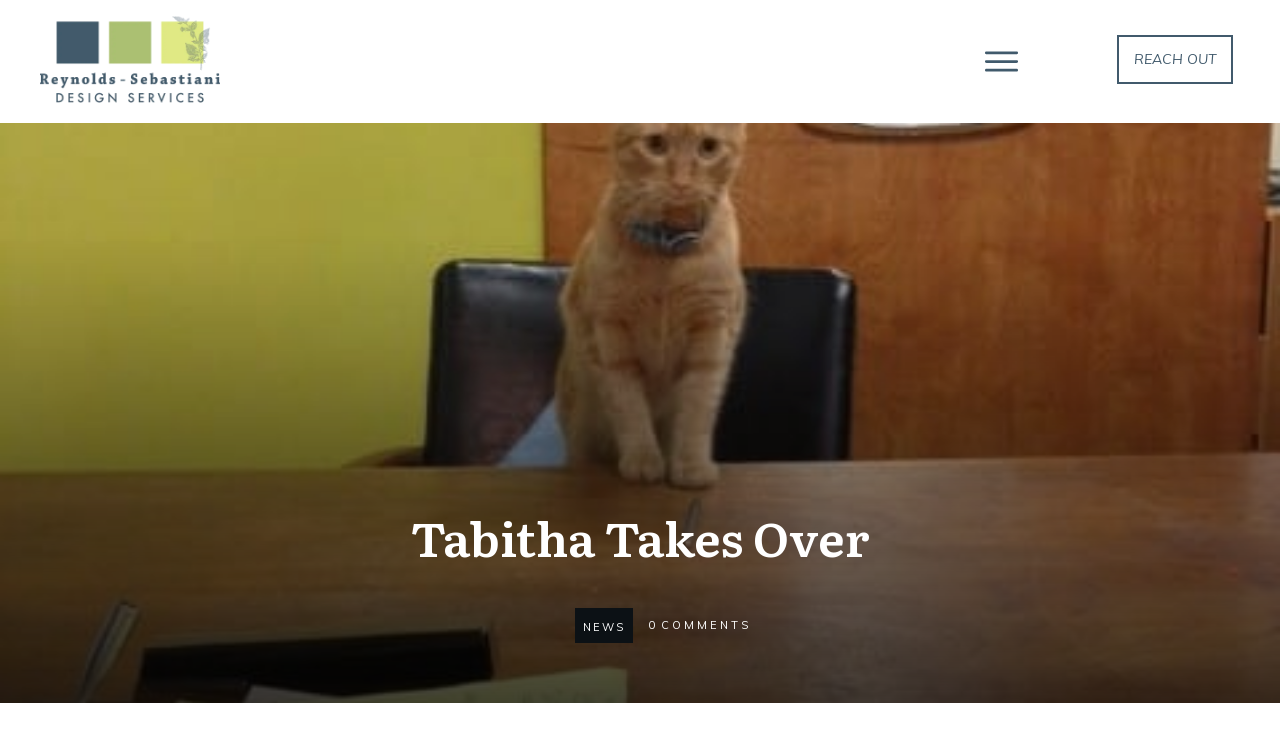

--- FILE ---
content_type: text/css; charset=utf-8
request_url: https://www.reynolds-sebastiani.com/wp-content/cache/min/1/wp-content/themes/thrive-theme/inc/assets/dist/woocommerce.css?ver=1738950663
body_size: 11683
content:
.woocommerce table.shop_table{border:none;margin:0 0 24px 0}.woocommerce a.button.add_to_cart_button,.woocommerce a.button.product_type_external,.woocommerce a.button.product_type_variable,.woocommerce a.button.product_type_grouped{padding:10px 20px;box-sizing:border-box;font-size:18px;font-style:normal;line-height:1.2;letter-spacing:normal;color:#525252;transition:color .15s,background-color .15s}.woocommerce a.button.add_to_cart_button:after{transition:opacity .15s;opacity:0;content:"";width:0;height:0}.woocommerce a.button.add_to_cart_button.added{animation:text-anim .5s ease-in 1.5s backwards}@keyframes text-anim{0%{color:transparent}}.woocommerce a.button.add_to_cart_button.added:after{box-sizing:border-box;position:absolute;font-size:20px!important;font-weight:400!important;line-height:1!important;left:calc(50% - 12px);top:50%;transform:translateY(-50%);content:""!important;width:24px;height:20px;opacity:1;margin-left:0;color:var(--tve-color,#525252);text-align:center;animation:fade-out-after-one-sec .25s ease-in 1.5s forwards}@keyframes fade-out-after-one-sec{0%{color:var(--tve-color,#fff)}100%{color:transparent}}.woocommerce a.button.add_to_cart_button.added:hover:after{color:var(--tve-color,#fff)}.woocommerce a.button.add_to_cart_button.loading{opacity:1;color:transparent!important}.woocommerce a.button.add_to_cart_button.loading:hover{color:transparent!important;background-color:var(--tve-applied-background-color,var(--tcb-skin-color-0))}.woocommerce a.button.add_to_cart_button.loading:after{background:none;position:absolute;opacity:1;left:calc(50% - 12px);top:calc(50% - 12px);width:24px;height:24px;border:3px solid;border-color:var(--tve-color,#525252);border-radius:50%;border-top:3px solid transparent;box-sizing:border-box}.woocommerce a.button.add_to_cart_button.loading:hover:after{border-color:var(--tve-color,#fff);border-top-color:transparent}.woocommerce a.added_to_cart{font-weight:700;background-color:var(--tve-applied-background-color,var(--tcb-skin-color-0));color:#fff;padding:3px 20px 3px 10px;border-radius:3px;box-sizing:border-box;font-size:18px;font-style:normal;line-height:1.72;letter-spacing:normal;position:relative;margin:7px 0 0;animation:slide-down .15s ease-out 1.5s forwards;opacity:0;text-decoration:none!important}.woocommerce a.added_to_cart:before{font-family:WooCommerce;content:"";margin-right:.53em;vertical-align:middle;font-size:.85em}@keyframes slide-down{0%{opacity:0;transform:translateY(-42px)}100%{opacity:1;transform:translateY(0)}}.woocommerce a.added_to_cart:after{position:absolute;content:"";bottom:100%;width:0;height:0;left:calc(50% - 2.5px);border-left:5px solid transparent;border-right:5px solid transparent;border-bottom:5px solid;border-bottom-color:var(--tve-view-cart-arrow-color)!important}.woocommerce a.added_to_cart:hover{opacity:.8!important}.woocommerce-Reviews{width:100%}.woocommerce-Reviews h2.woocommerce-Reviews-title{display:none}.woocommerce-Reviews .comment-form-rating label{display:block;font-size:1.125em}.woocommerce-Reviews .comment-form-rating p{display:inline-block}.woocommerce-Reviews .comment-form-comment label{font-size:1.125em}.woocommerce-Reviews .comment-form-comment label .required{color:var(--tcb-skin-color-0)}.woocommerce-Reviews .comment-form-comment textarea{outline:none;min-height:105px;border-radius:3px;border:solid 1px rgba(151,151,151,.5);transition:all .15s}.woocommerce-Reviews .comment-form-comment textarea:hover{border-color:rgba(20,20,20,.5)}.woocommerce-Reviews .comment-form-submit{float:none;display:block;margin:25px 0 0}.woocommerce-Reviews .comment-form-submit button{width:inherit}.woocommerce-Reviews div.star-rating{font-size:1em}.woocommerce-Reviews .comment-reply-title{font-size:22px;font-weight:700;margin:0 0 20px;display:inline-block}.woocommerce #reviews #comments ol.commentlist li{margin:0 0 40px}.woocommerce #reviews #comments ol.commentlist li img.avatar{padding:0;width:60px;border:0;border-radius:50%}.woocommerce #reviews #comments ol.commentlist li .comment-text{margin:0 0 0 85px;border:solid 1px rgba(204,204,204,.5);border-radius:3px;padding:1.125em 1.563em 45px}.woocommerce #reviews #comments ol.commentlist li .comment-text p{padding:0;font-size:1.125em;line-height:1.5}.woocommerce #reviews #comments ol.commentlist li .comment-text p.meta{font-size:1.125em}.woocommerce #reviews #comments ol.commentlist li .comment-text p:last-child{margin:0}.woocommerce .tve-woo-quantity-button{display:inline-flex!important;background:transparent;border:0;outline:none;padding:0;color:inherit;transition:opacity .15s}.woocommerce .tve-woo-quantity-button:hover{opacity:.7}.woo-select,.woocommerce div.product form.cart .variations select,.woocommerce-ordering select{font-size:inherit;color:inherit;line-height:1.3;padding:10px 25px 10px 10px;max-width:100%;box-sizing:border-box;border:solid 1px rgba(151,151,151,.5);border-radius:3px;-moz-appearance:none;-webkit-appearance:none;appearance:none;background-color:#fff;background-image:url("data:image/svg+xml;charset=utf8,%3Csvg xmlns='http://www.w3.org/2000/svg' viewBox='0 0 320 512'%3E%3Cpath fill='%23a6a7a7' d='M151.5 347.8L3.5 201c-4.7-4.7-4.7-12.3 0-17l19.8-19.8c4.7-4.7 12.3-4.7 17 0L160 282.7l119.7-118.5c4.7-4.7 12.3-4.7 17 0l19.8 19.8c4.7 4.7 4.7 12.3 0 17l-148 146.8c-4.7 4.7-12.3 4.7-17 0z'/%3E%3C/svg%3E"),linear-gradient(to bottom,#ffffff 0%,#ffffff 100%);background-repeat:no-repeat,repeat;background-position:right .7em top 50%,0 0;background-size:.65em auto,100%;cursor:pointer;opacity:.85;transition:all .15s;height:45px}.woo-select:hover,.woocommerce div.product form.cart .variations select:hover,.woocommerce-ordering select:hover,.woo-select:focus,.woocommerce div.product form.cart .variations select:focus,.woocommerce-ordering select:focus{border-color:rgba(20,20,20,.5);opacity:1}.woo-select:focus,.woocommerce div.product form.cart .variations select:focus,.woocommerce-ordering select:focus{outline:none}.woo-select option,.woocommerce div.product form.cart .variations select option,.woocommerce-ordering select option{font-weight:400;font-size:inherit}.custom-sp-btn,.cart-template-wrapper .woocommerce .cart_totals .wc-proceed-to-checkout a.checkout-button,.woocommerce-checkout #payment #place_order,.woocommerce-checkout-page #payment #place_order{float:unset;width:100%;box-sizing:border-box;padding:16px 0;margin:25px 0 0;font-size:18px}.custom-radio,.cart-template-wrapper .woocommerce .cart_totals input[type=radio],.woocommerce-checkout input[type=radio]{position:absolute;opacity:0}.custom-radio+label,.cart-template-wrapper .woocommerce .cart_totals input[type=radio]+label,.woocommerce-checkout input[type=radio]+label{position:relative;padding-left:35px}.custom-radio+label:before,.cart-template-wrapper .woocommerce .cart_totals input[type=radio]+label:before,.woocommerce-checkout input[type=radio]+label:before{position:absolute;left:0;top:2px;content:"";width:18px;height:18px;border:solid 1.75px rgba(151,151,151,.5);background-color:#fff;box-sizing:border-box;border-radius:50%}.custom-radio:checked+label,.cart-template-wrapper .woocommerce .cart_totals input[type=radio]:checked+label,.woocommerce-checkout input[type=radio]:checked+label{font-weight:700}.custom-radio:checked+label:before,.cart-template-wrapper .woocommerce .cart_totals input[type=radio]:checked+label:before,.woocommerce-checkout input[type=radio]:checked+label:before{background-color:var(--tcb-skin-color-0);box-shadow:inset 0 0 0 2px var(--tcb-skin-color-0),inset 0 0 0 4px #fff;border:none}.woo-select2 .select2-results__option,.woocommerce .select2-container--default .select2-results__option,.woocommerce-page .select2-container--default .select2-results__option{outline:none}.woo-select2 .select2-search__field,.woocommerce .select2-container--default .select2-search__field,.woocommerce-page .select2-container--default .select2-search__field{outline:none;transition:all .15s}.woo-select2 .select2-search__field:hover,.woocommerce .select2-container--default .select2-search__field:hover,.woocommerce-page .select2-container--default .select2-search__field:hover{border-color:rgba(20,20,20,.5)}.woo-select2 .select2-results__options,.woocommerce .select2-container--default .select2-results__options,.woocommerce-page .select2-container--default .select2-results__options{outline:none}.woo-select2 .select2-results__options::-webkit-scrollbar,.woocommerce .select2-container--default .select2-results__options::-webkit-scrollbar,.woocommerce-page .select2-container--default .select2-results__options::-webkit-scrollbar{width:8px}.woo-select2 .select2-results__options::-webkit-scrollbar-track,.woocommerce .select2-container--default .select2-results__options::-webkit-scrollbar-track,.woocommerce-page .select2-container--default .select2-results__options::-webkit-scrollbar-track{background:#f1f1f1}.woo-select2 .select2-results__options::-webkit-scrollbar-thumb,.woocommerce .select2-container--default .select2-results__options::-webkit-scrollbar-thumb,.woocommerce-page .select2-container--default .select2-results__options::-webkit-scrollbar-thumb{background:rgba(0,0,0,.15);transition:background .15s}.woo-select2 .select2-results__options::-webkit-scrollbar-thumb:hover,.woocommerce .select2-container--default .select2-results__options::-webkit-scrollbar-thumb:hover,.woocommerce-page .select2-container--default .select2-results__options::-webkit-scrollbar-thumb:hover{background:rgba(0,0,0,.25)}.woo-select2 .select2-results__option--highlighted[aria-selected],.woocommerce .select2-container--default .select2-results__option--highlighted[aria-selected],.woocommerce-page .select2-container--default .select2-results__option--highlighted[aria-selected],.woo-select2 .select2-results__option--highlighted[data-selected],.woocommerce .select2-container--default .select2-results__option--highlighted[data-selected],.woocommerce-page .select2-container--default .select2-results__option--highlighted[data-selected]{background-color:var(--tcb-skin-color-0)}.woo-select2.select2-container--open .select2-selection--single,.woocommerce .select2-container--open.select2-container--default .select2-selection--single,.woocommerce-page .select2-container--open.select2-container--default .select2-selection--single{border-color:rgba(20,20,20,.5);opacity:1}.woo-select2 .select2-selection--single,.woocommerce .select2-container--default .select2-selection--single,.woocommerce-page .select2-container--default .select2-selection--single{height:45px;margin:0;box-sizing:border-box;border-radius:3px;border:solid 1px rgba(151,151,151,.5);background-color:#fff;padding:10px 12px;outline:none;transition:border-color .15s,opacity .15s}.woo-select2 .select2-selection--single:hover,.woocommerce .select2-container--default .select2-selection--single:hover,.woocommerce-page .select2-container--default .select2-selection--single:hover{border-color:rgba(20,20,20,.5);opacity:1}.woo-select2 .select2-selection--single .select2-selection__placeholder,.woocommerce .select2-container--default .select2-selection--single .select2-selection__placeholder,.woocommerce-page .select2-container--default .select2-selection--single .select2-selection__placeholder{color:inherit;font-family:inherit;font-size:inherit}.woo-select2 .select2-selection--single .select2-selection__arrow,.woocommerce .select2-container--default .select2-selection--single .select2-selection__arrow,.woocommerce-page .select2-container--default .select2-selection--single .select2-selection__arrow{height:calc(100% - 2px);width:35px}.woo-select2 .select2-selection--single .select2-selection__arrow b,.woocommerce .select2-container--default .select2-selection--single .select2-selection__arrow b,.woocommerce-page .select2-container--default .select2-selection--single .select2-selection__arrow b{background:url("data:image/svg+xml;charset=utf8,%3Csvg xmlns='http://www.w3.org/2000/svg' viewBox='0 0 320 512'%3E%3Cpath fill='%23a6a7a7' d='M151.5 347.8L3.5 201c-4.7-4.7-4.7-12.3 0-17l19.8-19.8c4.7-4.7 12.3-4.7 17 0L160 282.7l119.7-118.5c4.7-4.7 12.3-4.7 17 0l19.8 19.8c4.7 4.7 4.7 12.3 0 17l-148 146.8c-4.7 4.7-12.3 4.7-17 0z'/%3E%3C/svg%3E") right .7em top 50% no-repeat;border:none;background-size:.65em auto;height:100%;width:25px;margin:0;top:0;right:0;left:unset}.woo-select2 .select2-selection--single .select2-selection__rendered,.woocommerce .select2-container--default .select2-selection--single .select2-selection__rendered,.woocommerce-page .select2-container--default .select2-selection--single .select2-selection__rendered{line-height:normal;color:inherit}.woo-select2 ul li,.woocommerce .select2-container--default ul li,.woocommerce-page .select2-container--default ul li{margin:0}.product table,.product th,.product td{border:none}.woocommerce-checkout .hidden-billing-field{display:none!important}.woocommerce-checkout table,.woocommerce-checkout th,.woocommerce-checkout td{border:none}.woocommerce-checkout #select2-billing_state-results,.woocommerce-checkout #select2-billing_country-results{border-radius:0!important;overflow:auto!important}.woocommerce-checkout .select2-container{border:solid 1px rgba(151,151,151,.5);border-radius:3px}.woocommerce-checkout .select2-container .select2-selection{border:0!important}.woocommerce-checkout.tve_editor_page .select2-selection{pointer-events:none}.woocommerce-checkout.tve_editor_page .woocommerce-input-wrapper select option{display:none}.woocommerce-checkout.tve_editor_page #payment .wc-stripe-elements-field{min-height:16px}.woocommerce-checkout .woocommerce-info:before{color:inherit!important;position:initial!important;margin-left:-30px!important;margin-right:10px!important}.woocommerce-checkout::after{content:"";display:block;clear:both}.woocommerce-checkout #order_review span.amount{display:inline-block}.woocommerce-checkout .woocommerce-error::before{position:initial!important}.woocommerce-checkout .container input:checked~.checkmark:after{display:block}.woocommerce-checkout .form-row.woocommerce-invalid label a{color:#a00}.woocommerce-checkout .woocommerce-form__label-for-checkbox{line-height:1.75em!important;display:block!important;position:relative}.woocommerce-checkout .woocommerce-form__label-for-checkbox input[type=checkbox]{position:absolute;opacity:0}.woocommerce-checkout .woocommerce-form__label-for-checkbox input[type=checkbox]~span:not(.required){padding-left:35px}.woocommerce-checkout .woocommerce-form__label-for-checkbox input[type=checkbox]~span:not(.required):before{position:absolute;left:0;top:calc(.875em - 8px);content:"";width:18px;height:18px;border:solid 1.75px rgba(151,151,151,.5);background-color:#fff;box-sizing:border-box}.woocommerce-checkout .woocommerce-form__label-for-checkbox input[type=checkbox]:checked~span:not(.required):before{border:none;background:var(--tcb-skin-color-0) url("data:image/svg+xml,%3Csvg xmlns='http://www.w3.org/2000/svg' viewBox='0 0 512 512'%3E%3Cpath fill='%23fff' d='M435.848 83.466L172.804 346.51l-96.652-96.652c-4.686-4.686-12.284-4.686-16.971 0l-28.284 28.284c-4.686 4.686-4.686 12.284 0 16.971l133.421 133.421c4.686 4.686 12.284 4.686 16.971 0l299.813-299.813c4.686-4.686 4.686-12.284 0-16.971l-28.284-28.284c-4.686-4.686-12.284-4.686-16.97 0z'/%3E%3C/svg%3E") center/14px no-repeat}.woocommerce-checkout #order_review_heading{border:solid 3px rgba(228,228,228,.25);border-bottom:none;margin:0;box-sizing:border-box;padding:15px 35px 5px}.woocommerce-checkout #payment{background-color:rgba(228,228,228,.25);border-radius:0;padding:35px 35px 35px}.woocommerce-checkout #payment div.form-row{padding:0 0 1em;margin:0}.woocommerce-checkout #payment ul.payment_methods{padding:0;margin:0}.woocommerce-checkout #payment ul.payment_methods li:not(.woocommerce-info){margin:0 0 20px;padding:0}.woocommerce-checkout #payment ul.payment_methods li:last-child>div{padding-bottom:10px}.woocommerce-checkout #payment div.payment_box{background:none;padding:0 1em 25px 35px;margin:0}.woocommerce-checkout #payment div.payment_box p{margin:0;padding:0}.woocommerce-checkout #payment div.payment_box:before{content:none}.woocommerce-checkout .main-container a{text-decoration:underline!important;color:inherit;transition:opacity .15s}.woocommerce-checkout .main-container a:hover{opacity:.6}.woocommerce-checkout .woocommerce-form-coupon-toggle .woocommerce-info{background-color:rgba(228,228,228,.25);border:none}.woocommerce-checkout .woocommerce-form-coupon-toggle .woocommerce-info:before{color:inherit;position:initial}.woocommerce-checkout .woocommerce-privacy-policy-text p{padding:25px 0 0}.woocommerce-checkout ul#shipping_method{display:table;margin:0;float:right}.woocommerce-checkout ul#shipping_method li{text-align:left;padding:0;font-weight:400}.woocommerce-checkout ul#shipping_method li:last-child{margin-bottom:0}.woocommerce-checkout table.shop_table{border:solid 3px rgba(228,228,228,.25);border-top:none;margin:0;padding:0 35px 24px 35px;border-radius:0;box-sizing:border-box}.woocommerce-checkout table.shop_table .product-name{font-weight:700}.woocommerce-checkout table.shop_table .product-name dl{margin:0;line-height:1.4em;font-size:.875em;opacity:.9}.woocommerce-checkout table.shop_table .product-name dl:first-of-type{margin-top:5px}.woocommerce-checkout table.shop_table .product-name dl dd p{margin:0;padding:0;line-height:1.4em;font-size:1em}.woocommerce-checkout table.shop_table th,.woocommerce-checkout table.shop_table td{padding:9px 0}.woocommerce-checkout table.shop_table th:last-child,.woocommerce-checkout table.shop_table td:last-child{text-align:right}.woocommerce-checkout table.shop_table .order-total strong{font-weight:700}.woocommerce-checkout table.shop_table .woocommerce-shipping-totals th{vertical-align:top}.woocommerce-checkout table.shop_table .woocommerce-shipping-totals th,.woocommerce-checkout table.shop_table .woocommerce-shipping-totals td{border:none}.woocommerce-checkout .woocommerce-billing-fields>h3{padding:18px 0 5px}.woocommerce-checkout .woocommerce-form-coupon{display:none}.woocommerce-checkout #customer_details{width:48%;float:left}@media(max-width:768px){.woocommerce-checkout #customer_details{width:100%}}.woocommerce-checkout #customer_details>.col-1,.woocommerce-checkout #customer_details>.col-2{width:100%;float:none}.woocommerce-checkout #customer_details>.col-1>div,.woocommerce-checkout #customer_details>.col-2>div{margin-bottom:20px}.woocommerce-checkout #order_review_heading,.woocommerce-checkout #order_review{float:left;width:48%;margin-left:4%;box-sizing:border-box}@media(max-width:768px){.woocommerce-checkout #order_review_heading,.woocommerce-checkout #order_review{width:100%;margin-left:0}}.woocommerce-order .woocommerce-order-details__title,.woocommerce-order .woocommerce-column__title{font-size:1.5em;font-weight:700;margin:0 0 10px}.woocommerce-order .woocommerce-thankyou-order-received{font-size:1.875em;padding:0;margin:65px 0;color:var(--tcb-skin-color-0);font-weight:700}.woocommerce-order table.woocommerce-table--order-details{border-top:solid 3px rgba(228,228,228,.25);padding:0 15px 10px 15px}.woocommerce-order table.woocommerce-table--order-details .product-name a{text-decoration:none!important}.woocommerce-order table.woocommerce-table--order-details tr td .wc-item-meta{margin:5px 0 0;padding:0}.woocommerce-order table.woocommerce-table--order-details tr td .wc-item-meta li{margin:0;padding:0}.woocommerce-order table.woocommerce-table--order-details tr td .wc-item-meta strong,.woocommerce-order table.woocommerce-table--order-details tr td .wc-item-meta p{margin:0;padding:0;line-height:1.4em}.woocommerce-order table.woocommerce-table--order-details tr td:last-child{opacity:.7}.woocommerce-order table.woocommerce-table--order-details tr th,.woocommerce-order table.woocommerce-table--order-details tr td{padding:15px}.woocommerce .woocommerce-customer-details address{border-radius:0;border:solid 3px rgba(228,228,228,.25);padding:20px 25px;box-sizing:border-box}.woocommerce .woocommerce-customer-details address p{padding:0;margin:5px 0 0}.woocommerce ul.order_details{padding:0;display:flex}@media(max-width:1024px){.woocommerce ul.order_details{flex-wrap:wrap}}.woocommerce ul.order_details li{margin:0 43px 10px 0;padding-right:43px;border-right:1px solid rgba(151,151,151,.5);word-break:break-word}.woocommerce ul.order_details li:last-of-type{margin-right:0;padding-right:0}.woocommerce ul.order_details .woocommerce-order-overview__payment-method,.woocommerce ul.order_details .woocommerce-order-overview__email{max-width:250px}.woocommerce ul.order_details+p{padding:0;margin:0 0 20px}.woocommerce-account .sp-btn,.woocommerce-account .woocommerce-EditAccountForm .button,.woocommerce-account .woocommerce-address-fields .button{background:var(--tcb-skin-color-0);color:#fff;transition:all .15s}.woocommerce-account .sp-btn:hover,.woocommerce-account .woocommerce-EditAccountForm .button:hover,.woocommerce-account .woocommerce-address-fields .button:hover{color:#fff;background:linear-gradient(rgba(225,225,225,.2),rgba(225,225,225,.2)),linear-gradient(var(--tcb-skin-color-0),var(--tcb-skin-color-0))}.woocommerce-account p a{color:var(--tcb-skin-color-0)}.woocommerce-account .woocommerce-EditAccountForm legend{padding:0 10px}.woocommerce-account .woocommerce-EditAccountForm .button{margin-top:25px}.woocommerce-account address,.woocommerce-account em{font-style:normal}.woocommerce-account .addresses .title{margin:35px 0 20px}.woocommerce-account .addresses .title .edit{color:var(--tcb-skin-color-0);font-size:1.125em;font-weight:700;text-decoration:underline}.woocommerce-account .woocommerce-MyAccount-navigation{max-width:280px}@media(max-width:768px){.woocommerce-account .woocommerce-MyAccount-navigation{max-width:100%;margin-bottom:20px}}.woocommerce-account .woocommerce-MyAccount-navigation ul{list-style:none;padding:25px 40px;margin:0;background-color:rgba(228,228,228,.25)}.woocommerce-account .woocommerce-MyAccount-navigation ul li{margin:0;padding:0;color:inherit;font-family:inherit}.woocommerce-account .woocommerce-MyAccount-navigation ul li:hover a,.woocommerce-account .woocommerce-MyAccount-navigation ul li.is-active a{font-weight:700;background:rgba(228,228,228,.42) url("data:image/svg+xml,%3Csvg xmlns='http://www.w3.org/2000/svg' width='7' height='11' viewBox='0 0 7 11'%3E%3Cpath fill='%23333' d='M1.16 11c.111 0 .215-.046.314-.137l5.415-5.088v.034C6.963 5.718 7 5.615 7 5.5c0-.115-.037-.218-.11-.31L1.473.104C1.375.034 1.27 0 1.16 0 1.05 0 .946.034.847.103L.111.791C.037.882 0 .985 0 1.1c0 .115.037.206.11.275L4.496 5.5.11 9.625C.037 9.694 0 9.785 0 9.9c0 .115.037.218.11.31l.737.687c.099.069.203.103.314.103z'/%3E%3C/svg%3E%0A") left 19px center no-repeat}@media(max-width:480px){.woocommerce-account .woocommerce-MyAccount-navigation ul{padding:10px}}.woocommerce-account .woocommerce-MyAccount-navigation a{text-decoration:none;color:inherit;font-family:inherit;line-height:48px;transition:background-color .15s;display:block;padding:0 20px 0 45px}.woocommerce-account .woocommerce-MyAccount-content{width:calc(100% - 325px)}@media(max-width:768px){.woocommerce-account .woocommerce-MyAccount-content{width:100%}}.woocommerce-account .woocommerce-MyAccount-content h3{font-weight:700;font-size:1.5em}.woocommerce table.my_account_orders .button{padding:15px 25px}.woocommerce table.my_account_orders .button:hover{transition:all .15s;color:#fff;background-color:var(--tcb-skin-color-0)}.woocommerce table.my_account_orders td,.woocommerce table.my_account_orders th{line-height:1.33;padding:18px 14px;font-size:1.125em}.woocommerce table.my_account_orders th{opacity:.7}.woocommerce table.my_account_orders .woocommerce-orders-table__cell-order-date,.woocommerce table.my_account_orders .woocommerce-orders-table__cell-order-status,.woocommerce table.my_account_orders .woocommerce-orders-table__cell-order-total{opacity:.7}.woocommerce table.my_account_orders .woocommerce-orders-table__cell-order-number a{color:inherit;font-weight:700}.woocommerce table.my_account_orders .woocommerce-orders-table__cell-order-number a:hover{text-decoration:underline;color:var(--tcb-skin-color-0)}.woocommerce table.my_account_orders td{border-top:1px solid rgba(151,151,151,.1)}.woocommerce table.my_account_orders tr:last-child td{border-bottom:1px solid rgba(151,151,151,.1)}.account-template-wrapper .woocommerce-form-login .woocommerce-form-row:first-child{font-size:inherit;font-weight:inherit;color:inherit;padding:3px!important}.cart-template-wrapper table,.cart-template-wrapper th,.cart-template-wrapper td{border:none}.cart-template-wrapper .woocommerce-error{display:flex!important;padding:10px!important}.cart-template-wrapper .woocommerce-error::before{position:initial!important;padding-right:10px!important}.cart-template-wrapper td.product-name dl{margin:0;line-height:1.4em;font-size:.875em;opacity:.7}.cart-template-wrapper td.product-name dl:first-of-type{margin-top:5px}.cart-template-wrapper td.product-name dl dd p{margin:0;padding:0;line-height:1.4em;font-size:1em}.cart-template-wrapper .woocommerce{display:flex;flex-wrap:wrap;align-items:flex-start}.cart-template-wrapper .woocommerce .coupon{display:block!important}.cart-template-wrapper .woocommerce>*{flex-basis:100%}.cart-template-wrapper .woocommerce .cart-collaterals>*{width:100%;float:none}@media(min-width:900px){.cart-template-wrapper .woocommerce .woocommerce-cart-form{flex-basis:calc(100% - 380px);margin-right:20px}.cart-template-wrapper .woocommerce .cart_totals{flex-basis:360px}}.cart-template-wrapper .woocommerce .cross-sells h2{margin:0 0 20px}.cart-template-wrapper .woocommerce .cross-sells ul.products{padding-left:0!important}@media(min-width:769px){.cart-template-wrapper .woocommerce .woocommerce-cart-form{table-layout:fixed}.cart-template-wrapper .woocommerce .woocommerce-cart-form .coupon input{width:150px!important}.cart-template-wrapper .woocommerce .woocommerce-cart-form th{padding:15px 10px;line-height:1.2}.cart-template-wrapper .woocommerce .woocommerce-cart-form td{border-top-color:rgba(151,151,151,.1);padding:15px 10px;line-height:1}.cart-template-wrapper .woocommerce .woocommerce-cart-form .product-subtotal{min-width:80px}.cart-template-wrapper .woocommerce .woocommerce-cart-form .product-name{width:40%}.cart-template-wrapper .woocommerce .woocommerce-cart-form .product-name a{font-weight:700;line-height:1.3}}.cart-template-wrapper .woocommerce .woocommerce-cart-form .product-thumbnail img{transition:opacity .15s}.cart-template-wrapper .woocommerce .woocommerce-cart-form .product-thumbnail img:hover{opacity:.75}.cart-template-wrapper .woocommerce .woocommerce-cart-form .quantity{display:flex;font-weight:400}.cart-template-wrapper .woocommerce .woocommerce-cart-form .quantity .qty{padding:0;width:40px;transition:opacity .15s}.cart-template-wrapper .woocommerce .woocommerce-cart-form .product-remove{padding:15px 0;width:18px}.cart-template-wrapper .woocommerce .woocommerce-cart-form .product-remove a{font-size:18px;font-weight:700}.cart-template-wrapper .woocommerce .woocommerce-cart-form button[name=apply_coupon]{font-weight:400}.cart-template-wrapper .woocommerce .woocommerce-cart-form button[name=update_cart]{outline:none}.cart-template-wrapper .woocommerce .woocommerce-cart-form button[name=update_cart]:disabled{background:none}.cart-template-wrapper .woocommerce .cart_totals{background-color:rgba(228,228,228,.25);padding:15px 20px 20px;box-sizing:border-box}@media(max-width:768px){.cart-template-wrapper .woocommerce .cart_totals{margin-bottom:20px}.cart-template-wrapper .woocommerce .cart_totals tr:nth-child(2n) td{background:none}}.cart-template-wrapper .woocommerce .cart_totals .select2-selection--single{text-align:left}.cart-template-wrapper .woocommerce .cart_totals input[type=text]{outline:none;transition:all .15s}.cart-template-wrapper .woocommerce .cart_totals input[type=text]:hover{border-color:rgba(20,20,20,.5)}.cart-template-wrapper .woocommerce .cart_totals .form-row{margin:0 0 6px;padding:0}.cart-template-wrapper .woocommerce .cart_totals .form-row:first-child{margin-top:6px}.cart-template-wrapper .woocommerce .cart_totals th,.cart-template-wrapper .woocommerce .cart_totals td{padding:9px 0;line-height:1}.cart-template-wrapper .woocommerce .cart_totals th:last-child,.cart-template-wrapper .woocommerce .cart_totals td:last-child{text-align:right}.cart-template-wrapper .woocommerce .cart_totals .cart-subtotal th,.cart-template-wrapper .woocommerce .cart_totals .cart-subtotal td{font-weight:700}.cart-template-wrapper .woocommerce .cart_totals ul#shipping_method{display:table;margin:0;float:right}.cart-template-wrapper .woocommerce .cart_totals ul#shipping_method li{text-align:left;padding:0}.cart-template-wrapper .woocommerce .cart_totals .woocommerce-shipping-totals th{vertical-align:top}.cart-template-wrapper .woocommerce .cart_totals .woocommerce-shipping-totals p{color:inherit;clear:both;padding:0}.cart-template-wrapper .woocommerce .cart_totals .woocommerce-shipping-totals th,.cart-template-wrapper .woocommerce .cart_totals .woocommerce-shipping-totals td{border:none}.cart-template-wrapper .woocommerce .cart_totals .shipping-calculator-button{text-decoration:underline!important;color:inherit;transition:opacity .15s}.cart-template-wrapper .woocommerce .cart_totals .shipping-calculator-button:hover{opacity:.6}.cart-template-wrapper .woocommerce .cart_totals .wc-proceed-to-checkout{padding:0}.cart-template-wrapper .woocommerce .cart_totals .wc-proceed-to-checkout a.checkout-button{margin:0}@media(max-width:768px){.tve_editor_page .cart-template-wrapper td.on_hover:not(.product-name){outline:0!important}.tve_editor_page .cart-template-wrapper td.on_hover:not(.product-name):before{outline:1px solid #1da5e5}.tve_editor_page .cart-template-wrapper th.tve_no_icons.edit_mode+td:before,.tve_editor_page .cart-template-wrapper thead.tve_no_icons.edit_mode+tbody td:before{outline:1px solid #2ecc71}.woocommerce table.shop_table_responsive.cart tr,.woocommerce-page table.shop_table_responsive.cart tr{position:relative;margin:0 0 10px;padding:0}.woocommerce table.shop_table_responsive.cart tr:nth-child(2n) td,.woocommerce-page table.shop_table_responsive.cart tr:nth-child(2n) td{background-color:transparent}.woocommerce table.shop_table_responsive.cart tr:last-child td:last-of-type,.woocommerce-page table.shop_table_responsive.cart tr:last-child td:last-of-type{justify-content:center;flex-wrap:wrap;padding:0;border:none}.woocommerce table.shop_table_responsive.cart tr td,.woocommerce-page table.shop_table_responsive.cart tr td{padding:0 15px 0 135px;border:none;min-height:30px;line-height:1.2;display:flex;justify-content:space-between;align-items:center}.woocommerce table.shop_table_responsive.cart tr td:last-of-type,.woocommerce-page table.shop_table_responsive.cart tr td:last-of-type{border-bottom:1px solid rgba(0,0,0,.1);padding-bottom:10px;font-weight:700}.woocommerce table.shop_table_responsive.cart tr .coupon,.woocommerce-page table.shop_table_responsive.cart tr .coupon{order:2}.woocommerce table.shop_table_responsive.cart tr button[name=update_cart],.woocommerce-page table.shop_table_responsive.cart tr button[name=update_cart]{width:initial!important;margin:25px 0 25px}.woocommerce table.shop_table_responsive.cart tr .quantity .qty,.woocommerce-page table.shop_table_responsive.cart tr .quantity .qty{padding:2.5px 5px!important}.woocommerce table.shop_table_responsive.cart tr .product-name,.woocommerce-page table.shop_table_responsive.cart tr .product-name{text-align:left!important;font-weight:700;font-size:1.125em;padding:0 0 0 135px;box-sizing:border-box;flex-flow:column;align-items:flex-start}.woocommerce table.shop_table_responsive.cart tr .product-name a,.woocommerce-page table.shop_table_responsive.cart tr .product-name a{padding:4px 40px 5px 0}.woocommerce table.shop_table_responsive.cart tr .product-name dl,.woocommerce-page table.shop_table_responsive.cart tr .product-name dl{display:flex;justify-content:space-between;width:100%;box-sizing:border-box;padding:0 15px 0 0;flex-wrap:wrap}.woocommerce table.shop_table_responsive.cart tr .product-name dl dt,.woocommerce table.shop_table_responsive.cart tr .product-name dl dd,.woocommerce-page table.shop_table_responsive.cart tr .product-name dl dt,.woocommerce-page table.shop_table_responsive.cart tr .product-name dl dd{width:50%;margin:0;line-height:30px}.woocommerce table.shop_table_responsive.cart tr .product-name dl dd,.woocommerce-page table.shop_table_responsive.cart tr .product-name dl dd{text-align:right}.woocommerce table.shop_table_responsive.cart tr .product-name:before,.woocommerce-page table.shop_table_responsive.cart tr .product-name:before{content:none}.woocommerce table.shop_table_responsive.cart tr .product-remove,.woocommerce-page table.shop_table_responsive.cart tr .product-remove{padding:0!important;position:absolute;top:0;right:10px}.woocommerce table.shop_table_responsive.cart tr .product-thumbnail,.woocommerce-page table.shop_table_responsive.cart tr .product-thumbnail{display:block!important;position:absolute;left:15px;top:5px;padding:0;z-index:1}.woocommerce table.shop_table_responsive.cart tr .product-thumbnail:before,.woocommerce-page table.shop_table_responsive.cart tr .product-thumbnail:before{content:none}.woocommerce table.shop_table_responsive.cart tr .product-thumbnail a,.woocommerce-page table.shop_table_responsive.cart tr .product-thumbnail a{width:110px;height:110px;display:flex;align-items:center;justify-content:center}.woocommerce table.shop_table_responsive.cart tr .product-thumbnail img,.woocommerce-page table.shop_table_responsive.cart tr .product-thumbnail img{max-width:110px;max-height:110px;width:auto}}.woocommerce mark,.woocommerce ins,.woocommerce-page mark,.woocommerce-page ins,.tcb-style-wrap mark,.tcb-style-wrap ins{background:none}.woocommerce .widget p,.woocommerce .widget ul,.woocommerce .widget li,.woocommerce-page .widget p,.woocommerce-page .widget ul,.woocommerce-page .widget li,.tcb-style-wrap .widget p,.tcb-style-wrap .widget ul,.tcb-style-wrap .widget li{font-size:inherit;color:inherit;font-family:inherit}.woocommerce .widget ul h2,.woocommerce-page .widget ul h2,.tcb-style-wrap .widget ul h2{font-size:22px;font-weight:700;text-transform:initial}.woocommerce .widget .button,.woocommerce-page .widget .button,.tcb-style-wrap .widget .button{transition:all .15s}.woocommerce .widget .button.checkout,.woocommerce-page .widget .button.checkout,.tcb-style-wrap .widget .button.checkout{background:linear-gradient(var(--tcb-skin-color-0),var(--tcb-skin-color-0));color:#fff}.woocommerce .widget .button.checkout:hover,.woocommerce-page .widget .button.checkout:hover,.tcb-style-wrap .widget .button.checkout:hover{background:linear-gradient(rgba(225,225,225,.2),rgba(225,225,225,.2)),linear-gradient(var(--tcb-skin-color-0),var(--tcb-skin-color-0))}.woocommerce .widget .button:hover,.woocommerce .widget .button.tve-state-hover,.woocommerce-page .widget .button:hover,.woocommerce-page .widget .button.tve-state-hover,.tcb-style-wrap .widget .button:hover,.tcb-style-wrap .widget .button.tve-state-hover{background:linear-gradient(var(--tcb-skin-color-0),var(--tcb-skin-color-0));color:#fff}.woocommerce .star-rating,.woocommerce-page .star-rating,.tcb-style-wrap .star-rating{font-size:.857em;color:var(--tcb-skin-color-0);width:6.4em}.woocommerce .star-rating span:before,.woocommerce-page .star-rating span:before,.tcb-style-wrap .star-rating span:before{content:"S S S S S"}.woocommerce .star-rating:before,.woocommerce-page .star-rating:before,.tcb-style-wrap .star-rating:before{color:#878787;opacity:.74;content:"S S S S S"}.woocommerce .widget_rating_filter ul li,.woocommerce-page .widget_rating_filter ul li,.tcb-style-wrap .widget_rating_filter ul li{margin:0}.woocommerce .widget_rating_filter ul li .star-rating,.woocommerce-page .widget_rating_filter ul li .star-rating,.tcb-style-wrap .widget_rating_filter ul li .star-rating{position:relative;top:2px}.woocommerce .widget_rating_filter ul li.chosen a:hover:before,.woocommerce-page .widget_rating_filter ul li.chosen a:hover:before,.tcb-style-wrap .widget_rating_filter ul li.chosen a:hover:before{color:#a00}.woocommerce .widget_rating_filter ul li.chosen a:before,.woocommerce-page .widget_rating_filter ul li.chosen a:before,.tcb-style-wrap .widget_rating_filter ul li.chosen a:before{color:inherit;transition:color .15s;content:"×";font-family:inherit;font-weight:700;font-size:1.5em;position:relative;top:2px;margin-right:5px}.woocommerce .widget_rating_filter a,.woocommerce-page .widget_rating_filter a,.tcb-style-wrap .widget_rating_filter a{color:rgba(119,119,119,.5)}.woocommerce .widget_product_tag_cloud .tagcloud:after,.woocommerce-page .widget_product_tag_cloud .tagcloud:after,.tcb-style-wrap .widget_product_tag_cloud .tagcloud:after{display:block;clear:both;content:""}.woocommerce .widget_product_tag_cloud a,.woocommerce-page .widget_product_tag_cloud a,.tcb-style-wrap .widget_product_tag_cloud a{padding:0 15px;line-height:35px;border-radius:3px;background-color:rgba(228,228,228,.46);color:inherit;transition:all .15s;display:inline-block;box-sizing:border-box;margin:0 8px 8px 0;float:left}.woocommerce .widget_product_tag_cloud a:hover,.woocommerce-page .widget_product_tag_cloud a:hover,.tcb-style-wrap .widget_product_tag_cloud a:hover{background-color:#e4e4e4;opacity:.8;text-decoration:none}.woocommerce .widget_products del span,.woocommerce .widget_top_rated_products del span,.woocommerce-page .widget_products del span,.woocommerce-page .widget_top_rated_products del span,.tcb-style-wrap .widget_products del span,.tcb-style-wrap .widget_top_rated_products del span{opacity:.5}.woocommerce .widget_products .star-rating,.woocommerce .widget_top_rated_products .star-rating,.woocommerce-page .widget_products .star-rating,.woocommerce-page .widget_top_rated_products .star-rating,.tcb-style-wrap .widget_products .star-rating,.tcb-style-wrap .widget_top_rated_products .star-rating{margin:5px 0 0}.woocommerce .widget_layered_nav_filters ul li,.woocommerce-page .widget_layered_nav_filters ul li,.tcb-style-wrap .widget_layered_nav_filters ul li{margin:0}.woocommerce .widget_layered_nav_filters ul li a,.woocommerce-page .widget_layered_nav_filters ul li a,.tcb-style-wrap .widget_layered_nav_filters ul li a{color:inherit;font-family:inherit;font-size:inherit}.woocommerce .widget_layered_nav_filters ul li a:hover:before,.woocommerce-page .widget_layered_nav_filters ul li a:hover:before,.tcb-style-wrap .widget_layered_nav_filters ul li a:hover:before{color:#a00}.woocommerce .widget_layered_nav_filters ul li a:before,.woocommerce-page .widget_layered_nav_filters ul li a:before,.tcb-style-wrap .widget_layered_nav_filters ul li a:before{color:inherit;content:"×";font-family:inherit;font-weight:700;font-size:1.5em;position:relative;top:2px;margin-right:5px}.woocommerce .widget_product_categories ul,.woocommerce-page .widget_product_categories ul,.tcb-style-wrap .widget_product_categories ul{margin:0;padding:0}.woocommerce .widget_product_categories ul ul,.woocommerce-page .widget_product_categories ul ul,.tcb-style-wrap .widget_product_categories ul ul{margin-left:25px}.woocommerce .widget_product_categories ul li,.woocommerce-page .widget_product_categories ul li,.tcb-style-wrap .widget_product_categories ul li{margin:0;padding:0;line-height:2}.woocommerce .widget_product_categories .current-cat,.woocommerce-page .widget_product_categories .current-cat,.tcb-style-wrap .widget_product_categories .current-cat{font-weight:700}.woocommerce .widget_product_categories .current-cat>a,.woocommerce-page .widget_product_categories .current-cat>a,.tcb-style-wrap .widget_product_categories .current-cat>a{opacity:1!important}.woocommerce .widget_product_categories .current-cat>a:before,.woocommerce-page .widget_product_categories .current-cat>a:before,.tcb-style-wrap .widget_product_categories .current-cat>a:before{border:none;background-color:var(--tcb-skin-color-0)}.woocommerce .widget_product_categories .current-cat>a+.count,.woocommerce-page .widget_product_categories .current-cat>a+.count,.tcb-style-wrap .widget_product_categories .current-cat>a+.count{color:var(--tcb-skin-color-0)}.woocommerce .widget_product_categories .count,.woocommerce-page .widget_product_categories .count,.tcb-style-wrap .widget_product_categories .count{font-weight:400;float:right;font-size:.75em;color:inherit;line-height:24px;border-radius:7px;background-color:rgba(228,228,228,.38);padding:0 5px;margin:7px 0 0}.woocommerce .widget_product_categories a,.woocommerce-page .widget_product_categories a,.tcb-style-wrap .widget_product_categories a{color:inherit;font-family:inherit;font-size:inherit;text-decoration:none;display:inline-flex;align-items:center;transition:all .15s}.woocommerce .widget_product_categories a:hover,.woocommerce-page .widget_product_categories a:hover,.tcb-style-wrap .widget_product_categories a:hover{opacity:.7}.woocommerce .widget_product_categories a:hover:before,.woocommerce-page .widget_product_categories a:hover:before,.tcb-style-wrap .widget_product_categories a:hover:before{border:none;background-color:var(--tcb-skin-color-0)}.woocommerce .widget_product_categories a:before,.woocommerce-page .widget_product_categories a:before,.tcb-style-wrap .widget_product_categories a:before{color:inherit;content:"";border:solid 1px rgba(151,151,151,.46);width:15px;height:15px;border-radius:50%;box-sizing:border-box;float:left;transition:all .15s;margin-right:.618em}.woocommerce .thrv_woocommerce_recent_reviews .star-rating,.woocommerce-page .thrv_woocommerce_recent_reviews .star-rating,.tcb-style-wrap .thrv_woocommerce_recent_reviews .star-rating{margin:5px 0 0}.woocommerce .woocommerce-widget-layered-nav-list .woocommerce-widget-layered-nav-list__item,.woocommerce-page .woocommerce-widget-layered-nav-list .woocommerce-widget-layered-nav-list__item,.tcb-style-wrap .woocommerce-widget-layered-nav-list .woocommerce-widget-layered-nav-list__item{margin:0}.woocommerce .woocommerce-widget-layered-nav-list .woocommerce-widget-layered-nav-list__item.chosen,.woocommerce-page .woocommerce-widget-layered-nav-list .woocommerce-widget-layered-nav-list__item.chosen,.tcb-style-wrap .woocommerce-widget-layered-nav-list .woocommerce-widget-layered-nav-list__item.chosen{font-weight:700}.woocommerce .woocommerce-widget-layered-nav-list .woocommerce-widget-layered-nav-list__item.chosen a:hover:before,.woocommerce-page .woocommerce-widget-layered-nav-list .woocommerce-widget-layered-nav-list__item.chosen a:hover:before,.tcb-style-wrap .woocommerce-widget-layered-nav-list .woocommerce-widget-layered-nav-list__item.chosen a:hover:before{opacity:.75}.woocommerce .woocommerce-widget-layered-nav-list .woocommerce-widget-layered-nav-list__item.chosen a:before,.woocommerce-page .woocommerce-widget-layered-nav-list .woocommerce-widget-layered-nav-list__item.chosen a:before,.tcb-style-wrap .woocommerce-widget-layered-nav-list .woocommerce-widget-layered-nav-list__item.chosen a:before{border:none;transition:opacity .15s;background:var(--tcb-skin-color-0) url("data:image/svg+xml,%3Csvg xmlns='http://www.w3.org/2000/svg' viewBox='0 0 512 512'%3E%3Cpath fill='%23fff' d='M435.848 83.466L172.804 346.51l-96.652-96.652c-4.686-4.686-12.284-4.686-16.971 0l-28.284 28.284c-4.686 4.686-4.686 12.284 0 16.971l133.421 133.421c4.686 4.686 12.284 4.686 16.971 0l299.813-299.813c4.686-4.686 4.686-12.284 0-16.971l-28.284-28.284c-4.686-4.686-12.284-4.686-16.97 0z'/%3E%3C/svg%3E") center/15px no-repeat}.woocommerce .woocommerce-widget-layered-nav-list .woocommerce-widget-layered-nav-list__item .count,.woocommerce-page .woocommerce-widget-layered-nav-list .woocommerce-widget-layered-nav-list__item .count,.tcb-style-wrap .woocommerce-widget-layered-nav-list .woocommerce-widget-layered-nav-list__item .count{color:#777;opacity:.5;font-weight:400}.woocommerce .woocommerce-widget-layered-nav-list .woocommerce-widget-layered-nav-list__item a,.woocommerce-page .woocommerce-widget-layered-nav-list .woocommerce-widget-layered-nav-list__item a,.tcb-style-wrap .woocommerce-widget-layered-nav-list .woocommerce-widget-layered-nav-list__item a{color:inherit;font-family:inherit;font-size:inherit;text-decoration:none;display:inline-flex;align-items:center;transition:border-color .15s}.woocommerce .woocommerce-widget-layered-nav-list .woocommerce-widget-layered-nav-list__item a:hover:before,.woocommerce-page .woocommerce-widget-layered-nav-list .woocommerce-widget-layered-nav-list__item a:hover:before,.tcb-style-wrap .woocommerce-widget-layered-nav-list .woocommerce-widget-layered-nav-list__item a:hover:before{border-color:#979797}.woocommerce .woocommerce-widget-layered-nav-list .woocommerce-widget-layered-nav-list__item a:before,.woocommerce-page .woocommerce-widget-layered-nav-list .woocommerce-widget-layered-nav-list__item a:before,.tcb-style-wrap .woocommerce-widget-layered-nav-list .woocommerce-widget-layered-nav-list__item a:before{color:inherit;content:"";border:1px solid rgba(151,151,151,.6);width:15px;height:15px;box-sizing:border-box;float:left;border-radius:2px;margin-right:.618em}.woocommerce .thrv_woocommerce_product_search,.woocommerce-page .thrv_woocommerce_product_search,.tcb-style-wrap .thrv_woocommerce_product_search{border-radius:3px;border:solid 1px rgba(151,151,151,.5)}.woocommerce .widget_product_search,.woocommerce-page .widget_product_search,.tcb-style-wrap .widget_product_search{padding:0}.woocommerce .widget_product_search .woocommerce-product-search,.woocommerce-page .widget_product_search .woocommerce-product-search,.tcb-style-wrap .widget_product_search .woocommerce-product-search{position:relative}.woocommerce .widget_product_search .woocommerce-product-search:hover input,.woocommerce-page .widget_product_search .woocommerce-product-search:hover input,.tcb-style-wrap .widget_product_search .woocommerce-product-search:hover input{border-color:rgba(20,20,20,.5)}.woocommerce .widget_product_search .woocommerce-product-search input,.woocommerce-page .widget_product_search .woocommerce-product-search input,.tcb-style-wrap .widget_product_search .woocommerce-product-search input{width:100%;box-sizing:border-box;line-height:45px;height:45px;border-radius:0;border:none;background-color:transparent;padding:0 45px 0 12px;outline:none;transition:border-color .15s}.woocommerce .widget_product_search .woocommerce-product-search button,.woocommerce-page .widget_product_search .woocommerce-product-search button,.tcb-style-wrap .widget_product_search .woocommerce-product-search button{background-image:url("data:image/svg+xml,%3Csvg xmlns='http://www.w3.org/2000/svg' class='tcb-icon' viewBox='0 0 512 512' data-id='icon-search-regular'%3E%3Cpath fill='%236b6c6d' d='M508.5 468.9L387.1 347.5c-2.3-2.3-5.3-3.5-8.5-3.5h-13.2c31.5-36.5 50.6-84 50.6-136C416 93.1 322.9 0 208 0S0 93.1 0 208s93.1 208 208 208c52 0 99.5-19.1 136-50.6v13.2c0 3.2 1.3 6.2 3.5 8.5l121.4 121.4c4.7 4.7 12.3 4.7 17 0l22.6-22.6c4.7-4.7 4.7-12.3 0-17zM208 368c-88.4 0-160-71.6-160-160S119.6 48 208 48s160 71.6 160 160-71.6 160-160 160z'%3E%3C/path%3E%3C/svg%3E");background-position:center;background-repeat:no-repeat;display:inline-block;overflow:hidden;text-indent:-9999px;padding:0;opacity:.6;transition:opacity .15s;border:none;background-color:transparent;outline:none;width:20px;height:100%;position:absolute;top:0;right:15px}.woocommerce .widget_product_search .woocommerce-product-search button:hover,.woocommerce-page .widget_product_search .woocommerce-product-search button:hover,.tcb-style-wrap .widget_product_search .woocommerce-product-search button:hover{opacity:1}.woocommerce .widget_price_filter .price_slider_wrapper .ui-widget-content,.woocommerce-page .widget_price_filter .price_slider_wrapper .ui-widget-content,.tcb-style-wrap .widget_price_filter .price_slider_wrapper .ui-widget-content{background-color:#b4b4b4}.woocommerce .widget_price_filter .price_slider_amount .price_label,.woocommerce-page .widget_price_filter .price_slider_amount .price_label,.tcb-style-wrap .widget_price_filter .price_slider_amount .price_label{opacity:.6;float:right}.woocommerce .widget_price_filter .price_slider_amount .button,.woocommerce-page .widget_price_filter .price_slider_amount .button,.tcb-style-wrap .widget_price_filter .price_slider_amount .button{font-size:16px}.woocommerce .widget_price_filter .price_slider_amount .button:hover,.woocommerce-page .widget_price_filter .price_slider_amount .button:hover,.tcb-style-wrap .widget_price_filter .price_slider_amount .button:hover{background-color:var(--tcb-skin-color-0)}.woocommerce .widget_price_filter .ui-slider .ui-slider-range,.woocommerce-page .widget_price_filter .ui-slider .ui-slider-range,.tcb-style-wrap .widget_price_filter .ui-slider .ui-slider-range{background-color:var(--tcb-skin-color-0)}.woocommerce .widget_price_filter .ui-slider .ui-slider-handle,.woocommerce-page .widget_price_filter .ui-slider .ui-slider-handle,.tcb-style-wrap .widget_price_filter .ui-slider .ui-slider-handle{background-color:#fff;top:-.25em;box-sizing:border-box;border:solid .25em var(--tcb-skin-color-0);transition:all .15s}.woocommerce .widget_price_filter .ui-slider .ui-slider-handle:after,.woocommerce-page .widget_price_filter .ui-slider .ui-slider-handle:after,.tcb-style-wrap .widget_price_filter .ui-slider .ui-slider-handle:after{opacity:0;transition:opacity .15s;content:"";left:-.25em;top:-.25em;bottom:-.25em;right:-.25em;border-radius:1em;border:solid .25em rgba(0,0,0,.1);position:absolute}.woocommerce .widget_price_filter .ui-slider .ui-slider-handle:hover:after,.woocommerce .widget_price_filter .ui-slider .ui-slider-handle:active:after,.woocommerce-page .widget_price_filter .ui-slider .ui-slider-handle:hover:after,.woocommerce-page .widget_price_filter .ui-slider .ui-slider-handle:active:after,.tcb-style-wrap .widget_price_filter .ui-slider .ui-slider-handle:hover:after,.tcb-style-wrap .widget_price_filter .ui-slider .ui-slider-handle:active:after{opacity:1}.woocommerce .widget_shopping_cart .cart_list li a.remove,.woocommerce.widget_shopping_cart .cart_list li a.remove,.woocommerce-page .widget_shopping_cart .cart_list li a.remove,.woocommerce-page.widget_shopping_cart .cart_list li a.remove,.tcb-style-wrap .widget_shopping_cart .cart_list li a.remove,.tcb-style-wrap.widget_shopping_cart .cart_list li a.remove{top:8px;line-height:1;padding:0}.woocommerce .widget_shopping_cart .total,.woocommerce.widget_shopping_cart .total,.woocommerce-page .widget_shopping_cart .total,.woocommerce-page.widget_shopping_cart .total,.tcb-style-wrap .widget_shopping_cart .total,.tcb-style-wrap.widget_shopping_cart .total{border-top:1px solid #ebe9eb;margin:25px 0 15px;padding:11px 0 0;font-size:1.125em}.woocommerce .widget_shopping_cart .total+p,.woocommerce.widget_shopping_cart .total+p,.woocommerce-page .widget_shopping_cart .total+p,.woocommerce-page.widget_shopping_cart .total+p,.tcb-style-wrap .widget_shopping_cart .total+p,.tcb-style-wrap.widget_shopping_cart .total+p{padding:0;margin:0;display:flex;align-items:flex-start}.woocommerce .widget_shopping_cart .total+p .button,.woocommerce.widget_shopping_cart .total+p .button,.woocommerce-page .widget_shopping_cart .total+p .button,.woocommerce-page.widget_shopping_cart .total+p .button,.tcb-style-wrap .widget_shopping_cart .total+p .button,.tcb-style-wrap.widget_shopping_cart .total+p .button{width:calc((100% - 5px)*.5);text-align:center}.woocommerce .widget_shopping_cart .total+p .button:last-child,.woocommerce.widget_shopping_cart .total+p .button:last-child,.woocommerce-page .widget_shopping_cart .total+p .button:last-child,.woocommerce-page.widget_shopping_cart .total+p .button:last-child,.tcb-style-wrap .widget_shopping_cart .total+p .button:last-child,.tcb-style-wrap.widget_shopping_cart .total+p .button:last-child{margin-right:0}.woocommerce ul.cart_list li,.woocommerce ul.product_list_widget li,.woocommerce-page ul.cart_list li,.woocommerce-page ul.product_list_widget li,.tcb-style-wrap ul.cart_list li,.tcb-style-wrap ul.product_list_widget li{padding:0;margin-bottom:20px;position:relative;min-height:55px}.woocommerce ul.cart_list li .quantity,.woocommerce ul.product_list_widget li .quantity,.woocommerce-page ul.cart_list li .quantity,.woocommerce-page ul.product_list_widget li .quantity,.tcb-style-wrap ul.cart_list li .quantity,.tcb-style-wrap ul.product_list_widget li .quantity{font-size:1em}.woocommerce ul.cart_list li dl,.woocommerce ul.product_list_widget li dl,.woocommerce-page ul.cart_list li dl,.woocommerce-page ul.product_list_widget li dl,.tcb-style-wrap ul.cart_list li dl,.tcb-style-wrap ul.product_list_widget li dl{line-height:1.4em;padding-left:0;border-left:none;font-size:.875em;opacity:.9;margin:6px 0 2px}.woocommerce ul.cart_list li dl dd,.woocommerce ul.product_list_widget li dl dd,.woocommerce-page ul.cart_list li dl dd,.woocommerce-page ul.product_list_widget li dl dd,.tcb-style-wrap ul.cart_list li dl dd,.tcb-style-wrap ul.product_list_widget li dl dd{margin:0}.woocommerce ul.cart_list li dl dd p,.woocommerce ul.product_list_widget li dl dd p,.woocommerce-page ul.cart_list li dl dd p,.woocommerce-page ul.product_list_widget li dl dd p,.tcb-style-wrap ul.cart_list li dl dd p,.tcb-style-wrap ul.product_list_widget li dl dd p{margin:0;padding:0;line-height:1.4em}#tcb_landing_page .woocommerce ul.cart_list li dl dd p,#tcb_landing_page .woocommerce ul.product_list_widget li dl dd p,#tcb_landing_page .woocommerce-page ul.cart_list li dl dd p,#tcb_landing_page .woocommerce-page ul.product_list_widget li dl dd p,#tcb_landing_page .tcb-style-wrap ul.cart_list li dl dd p,#tcb_landing_page .tcb-style-wrap ul.product_list_widget li dl dd p{font-size:.875em!important}.woocommerce ul.cart_list li dl dt,.woocommerce ul.cart_list li dl dd,.woocommerce ul.product_list_widget li dl dt,.woocommerce ul.product_list_widget li dl dd,.woocommerce-page ul.cart_list li dl dt,.woocommerce-page ul.cart_list li dl dd,.woocommerce-page ul.product_list_widget li dl dt,.woocommerce-page ul.product_list_widget li dl dd,.tcb-style-wrap ul.cart_list li dl dt,.tcb-style-wrap ul.cart_list li dl dd,.tcb-style-wrap ul.product_list_widget li dl dt,.tcb-style-wrap ul.product_list_widget li dl dd{padding:0}.woocommerce ul.cart_list li img,.woocommerce ul.product_list_widget li img,.woocommerce-page ul.cart_list li img,.woocommerce-page ul.product_list_widget li img,.tcb-style-wrap ul.cart_list li img,.tcb-style-wrap ul.product_list_widget li img{width:55px;transition:opacity .15s;position:absolute;right:0;top:50%;transform:translateY(-50%)}.woocommerce ul.cart_list li img:hover,.woocommerce ul.product_list_widget li img:hover,.woocommerce-page ul.cart_list li img:hover,.woocommerce-page ul.product_list_widget li img:hover,.tcb-style-wrap ul.cart_list li img:hover,.tcb-style-wrap ul.product_list_widget li img:hover{opacity:.75}.woocommerce ul.cart_list li a,.woocommerce ul.product_list_widget li a,.woocommerce-page ul.cart_list li a,.woocommerce-page ul.product_list_widget li a,.tcb-style-wrap ul.cart_list li a,.tcb-style-wrap ul.product_list_widget li a{color:inherit;padding-right:60px;line-height:1.3;padding-top:5px;font-size:1.125em}.product-template-wrapper .wc-pao-addon-container{margin-bottom:25px}.product-template-wrapper .wc-pao-addon-container p{margin-bottom:0px!important;padding-bottom:0px!important}.product-template-wrapper .wc-pao-addon-container .wc-pao-addon-description{margin-bottom:15px}.product-template-wrapper .wc-pao-addon-container h3.wc-pao-addon-name{padding-bottom:0px!important}.product-template-wrapper .wc-pao-addon-container .wc-pao-addon-name{font-weight:700;margin-bottom:0px!important}.product-template-wrapper .wc-pao-addon-container .wc-pao-addon-select{width:-webkit-fill-available!important;padding:5px}.product-template-wrapper .wc-pao-addon-container .wc-pao-addon-select:focus-visible{outline:none}.woocommerce.widget{margin:0}.woocommerce.widget .widget-title{color:inherit;font-size:1.375em}.woocommerce .wc-element-cursor{cursor:pointer!important}.woocommerce .comment-form-submit{font-size:initial;margin:0}.woocommerce .comment-form-submit button{font-size:100%;margin:0;line-height:1;padding:.618em 1em;font-weight:700;border-radius:3px;color:#515151;background-color:#ebe9eb;border:0}.woocommerce .comment-form-submit button:hover{background-color:#dfdcde;color:#515151}.woocommerce .woocommerce-result-count{padding:0;color:inherit;line-height:45px}@media(max-width:768px){.woocommerce .woocommerce-result-count{text-align:center;width:100%}.woocommerce .woocommerce-ordering{float:none;text-align:center}}.woocommerce .product-remove a.remove{color:rgba(255,0,0,.6)!important;font-weight:lighter;transition:opacity .15s}.woocommerce .product-remove a.remove:hover{color:inherit!important;opacity:1;background:transparent}.woocommerce .product-name a{text-decoration:none;color:inherit;transition:opacity .15s}.woocommerce .product-name a:hover{opacity:.6}.woocommerce [data-align-items=left] .woocommerce-loop-product__link,.woocommerce [data-align-items=left] li.product,.woocommerce [data-related-align-items=left] .related .woocommerce-loop-product__link,.woocommerce [data-related-align-items=left] .related li.product,.woocommerce [data-upsells-align-items=left] .upsells .woocommerce-loop-product__link,.woocommerce [data-upsells-align-items=left] .upsells li.product{align-items:flex-start!important}.woocommerce [data-align-items=left] .woocommerce-loop-product__link>*,.woocommerce [data-align-items=left] li.product>*,.woocommerce [data-related-align-items=left] .related .woocommerce-loop-product__link>*,.woocommerce [data-related-align-items=left] .related li.product>*,.woocommerce [data-upsells-align-items=left] .upsells .woocommerce-loop-product__link>*,.woocommerce [data-upsells-align-items=left] .upsells li.product>*{text-align:left!important}.woocommerce [data-related-align-items=left] .related li.product .onsale,.woocommerce [data-upsells-align-items=left] .upsells li.product .onsale{left:unset!important;right:0;right:calc(100% - var(--tve-woo-image-size))!important}.woocommerce [data-align-items=center] .woocommerce-loop-product__link,.woocommerce [data-align-items=center] li.product,.woocommerce [data-related-align-items=center] .related .woocommerce-loop-product__link,.woocommerce [data-related-align-items=center] .related li.product,.woocommerce [data-upsells-align-items=center] .upsells .woocommerce-loop-product__link,.woocommerce [data-upsells-align-items=center] .upsells li.product{align-items:center!important}.woocommerce [data-align-items=center] .woocommerce-loop-product__link>*,.woocommerce [data-align-items=center] li.product>*,.woocommerce [data-related-align-items=center] .related .woocommerce-loop-product__link>*,.woocommerce [data-related-align-items=center] .related li.product>*,.woocommerce [data-upsells-align-items=center] .upsells .woocommerce-loop-product__link>*,.woocommerce [data-upsells-align-items=center] .upsells li.product>*{text-align:center!important}.woocommerce [data-align-items=center] .woocommerce-loop-product__link .onsale,.woocommerce [data-align-items=center] li.product .onsale,.woocommerce [data-related-align-items=center] .related .woocommerce-loop-product__link .onsale,.woocommerce [data-related-align-items=center] .related li.product .onsale,.woocommerce [data-upsells-align-items=center] .upsells .woocommerce-loop-product__link .onsale,.woocommerce [data-upsells-align-items=center] .upsells li.product .onsale{left:calc((100% - var(--tve-woo-image-size))*.5)!important}.woocommerce [data-related-align-items=center] .related li.product .onsale,.woocommerce [data-upsells-align-items=center] .upsells li.product .onsale{left:unset!important;right:0;right:calc((100% - var(--tve-woo-image-size))*.5)!important}.woocommerce [data-align-items=right] .woocommerce-loop-product__link,.woocommerce [data-align-items=right] li.product,.woocommerce [data-related-align-items=right] .related .woocommerce-loop-product__link,.woocommerce [data-related-align-items=right] .related li.product,.woocommerce [data-upsells-align-items=right] .upsells .woocommerce-loop-product__link,.woocommerce [data-upsells-align-items=right] .upsells li.product{align-items:flex-end!important}.woocommerce [data-align-items=right] .woocommerce-loop-product__link>*,.woocommerce [data-align-items=right] li.product>*,.woocommerce [data-related-align-items=right] .related .woocommerce-loop-product__link>*,.woocommerce [data-related-align-items=right] .related li.product>*,.woocommerce [data-upsells-align-items=right] .upsells .woocommerce-loop-product__link>*,.woocommerce [data-upsells-align-items=right] .upsells li.product>*{text-align:right!important}.woocommerce [data-align-items=right] .woocommerce-loop-product__link .onsale,.woocommerce [data-align-items=right] li.product .onsale,.woocommerce [data-related-align-items=right] .related .woocommerce-loop-product__link .onsale,.woocommerce [data-related-align-items=right] .related li.product .onsale,.woocommerce [data-upsells-align-items=right] .upsells .woocommerce-loop-product__link .onsale,.woocommerce [data-upsells-align-items=right] .upsells li.product .onsale{left:calc(100% - var(--tve-woo-image-size))!important}.woocommerce [data-related-align-items=right] .related li.product .onsale,.woocommerce [data-upsells-align-items=right] .upsells li.product .onsale{left:unset!important;right:0}.woocommerce ul.products{color:inherit;font-family:inherit;line-height:1.4;--tve-woo-image-size:100%}.woocommerce ul.products.columns-2 li{width:calc((100% - 2% * (2 - 1)) / 2)!important;margin-left:2%!important;margin-right:0!important}.woocommerce ul.products.columns-2 li:nth-child(2n+1){clear:left;margin-left:0!important}.woocommerce ul.products.columns-3 li{width:calc((100% - 2% * (3 - 1)) / 3)!important;margin-left:2%!important;margin-right:0!important}.woocommerce ul.products.columns-3 li:nth-child(3n+1){clear:left;margin-left:0!important}.woocommerce ul.products.columns-4 li{width:calc((100% - 2% * (4 - 1)) / 4)!important;margin-left:2%!important;margin-right:0!important}.woocommerce ul.products.columns-4 li:nth-child(4n+1){clear:left;margin-left:0!important}.woocommerce ul.products.columns-5 li{width:calc((100% - 2% * (5 - 1)) / 5)!important;margin-left:2%!important;margin-right:0!important}.woocommerce ul.products.columns-5 li:nth-child(5n+1){clear:left;margin-left:0!important}.woocommerce ul.products.columns-6 li{width:calc((100% - 2% * (6 - 1)) / 6)!important;margin-left:2%!important;margin-right:0!important}.woocommerce ul.products.columns-6 li:nth-child(6n+1){clear:left;margin-left:0!important}.woocommerce ul.products.columns-7 li{width:calc((100% - 2% * (7 - 1)) / 7)!important;margin-left:2%!important;margin-right:0!important}.woocommerce ul.products.columns-7 li:nth-child(7n+1){clear:left;margin-left:0!important}.woocommerce ul.products.columns-8 li{width:calc((100% - 2% * (8 - 1)) / 8)!important;margin-left:2%!important;margin-right:0!important}.woocommerce ul.products.columns-8 li:nth-child(8n+1){clear:left;margin-left:0!important}@media(max-width:768px){.woocommerce ul.products[class*=columns-]>li{width:49%!important}.woocommerce ul.products[class*=columns-]>li:nth-child(2n+1){margin-left:0!important}.woocommerce ul.products[class*=columns-]>li:nth-child(2n){margin-left:2%!important}}.woocommerce ul.products li.product{color:inherit;font-family:inherit;line-height:1.4;display:flex;flex-direction:column;box-sizing:border-box;align-items:flex-start}.woocommerce ul.products li.product .star-rating{margin:5px 0}.woocommerce ul.products li.product .woocommerce-loop-product__title,.woocommerce ul.products li.product .price{width:100%;transition:opacity .15s}.woocommerce ul.products li.product .woocommerce-loop-product__title:hover,.woocommerce ul.products li.product .price:hover{opacity:.6}.woocommerce ul.products li.product .onsale{right:0;top:unset;left:0;margin:6px 0 0;padding:3px 6px}.woocommerce ul.products li.product a.woocommerce-loop-product__link{display:flex;flex-direction:column;align-items:flex-start;text-align:left;width:100%;color:inherit;font-family:inherit;line-height:1.4}.woocommerce ul.products li.product a.woocommerce-loop-product__link img{width:var(--tve-woo-image-size);transition:opacity .15s}.woocommerce ul.products li.product a.woocommerce-loop-product__link img:hover{opacity:.75}.woocommerce ul.products li.product .button{display:block;float:left;text-align:center;margin-top:.5em}.woocommerce ul.products li.product .button:hover{color:#fff;background-color:var(--tcb-skin-color-0)}.woocommerce ul.products li.product .price{color:inherit;line-height:1.4}.woocommerce ul.products li.product .woocommerce-loop-category__title,.woocommerce ul.products li.product .woocommerce-loop-product__title,.woocommerce ul.products li.product h3{padding:0}.woocommerce ul.products li.product .woocommerce-loop-product__title{font-size:18px;line-height:1.3em}.woocommerce form .form-row{margin-bottom:18px;font-size:inherit}.woocommerce form .form-row .required{color:var(--tcb-skin-color-0)}.woocommerce form .form-row label{line-height:1.8;font-size:inherit}.woocommerce #respond input#submit,.woocommerce a.button,.woocommerce button.button,.woocommerce input.button{font-family:inherit;background-color:rgba(228,228,228,.69)}.woocommerce #respond input#submit.alt,.woocommerce a.button.alt,.woocommerce button.button.alt,.woocommerce input.button.alt{line-height:normal;background:linear-gradient(var(--tcb-skin-color-0),var(--tcb-skin-color-0))}.woocommerce #respond input#submit.alt:hover,.woocommerce #respond input#submit.alt.tve-state-hover,.woocommerce a.button.alt:hover,.woocommerce a.button.alt.tve-state-hover,.woocommerce button.button.alt:hover,.woocommerce button.button.alt.tve-state-hover,.woocommerce input.button.alt:hover,.woocommerce input.button.alt.tve-state-hover{background:linear-gradient(rgba(225,225,225,.2),rgba(225,225,225,.2)),linear-gradient(var(--tcb-skin-color-0),var(--tcb-skin-color-0))}.woocommerce #respond input#submit.disabled,.woocommerce #respond input#submit.disabled:hover,.woocommerce #respond input#submit:disabled[disabled],.woocommerce #respond input#submit:disabled[disabled]:hover,.woocommerce a.button.disabled,.woocommerce a.button.disabled:hover,.woocommerce a.button:disabled[disabled],.woocommerce a.button:disabled[disabled]:hover,.woocommerce button.button.disabled,.woocommerce button.button.disabled:hover,.woocommerce button.button:disabled[disabled],.woocommerce button.button:disabled[disabled]:hover,.woocommerce input.button.disabled,.woocommerce input.button.disabled:hover,.woocommerce input.button:disabled[disabled],.woocommerce input.button:disabled[disabled]:hover{color:#515151}.woocommerce li{font:inherit;line-height:inherit;color:inherit}.woocommerce input[type=text],.woocommerce input[type=email],.woocommerce input[type=url],.woocommerce input[type=password],.woocommerce input[type=search],.woocommerce input[type=number],.woocommerce input[type=tel],.woocommerce input[type=range],.woocommerce input[type=date],.woocommerce input[type=month],.woocommerce input[type=week],.woocommerce input[type=time],.woocommerce input[type=datetime],.woocommerce input[type=datetime-local],.woocommerce input[type=color],.woocommerce textarea{color:inherit;border-color:rgba(151,151,151,.5);transition:border-color .15s}.woocommerce input[type=text]:hover,.woocommerce input[type=email]:hover,.woocommerce input[type=url]:hover,.woocommerce input[type=password]:hover,.woocommerce input[type=search]:hover,.woocommerce input[type=number]:hover,.woocommerce input[type=tel]:hover,.woocommerce input[type=range]:hover,.woocommerce input[type=date]:hover,.woocommerce input[type=month]:hover,.woocommerce input[type=week]:hover,.woocommerce input[type=time]:hover,.woocommerce input[type=datetime]:hover,.woocommerce input[type=datetime-local]:hover,.woocommerce input[type=color]:hover,.woocommerce textarea:hover{border-color:rgba(20,20,20,.5)}.woocommerce input[type=text]::placeholder,.woocommerce input[type=email]::placeholder,.woocommerce input[type=url]::placeholder,.woocommerce input[type=password]::placeholder,.woocommerce input[type=search]::placeholder,.woocommerce input[type=number]::placeholder,.woocommerce input[type=tel]::placeholder,.woocommerce input[type=range]::placeholder,.woocommerce input[type=date]::placeholder,.woocommerce input[type=month]::placeholder,.woocommerce input[type=week]::placeholder,.woocommerce input[type=time]::placeholder,.woocommerce input[type=datetime]::placeholder,.woocommerce input[type=datetime-local]::placeholder,.woocommerce input[type=color]::placeholder,.woocommerce textarea::placeholder{color:inherit;opacity:.5}.woocommerce input[type=text]:focus,.woocommerce input[type=email]:focus,.woocommerce input[type=url]:focus,.woocommerce input[type=password]:focus,.woocommerce input[type=search]:focus,.woocommerce input[type=number]:focus,.woocommerce input[type=tel]:focus,.woocommerce input[type=range]:focus,.woocommerce input[type=date]:focus,.woocommerce input[type=month]:focus,.woocommerce input[type=week]:focus,.woocommerce input[type=time]:focus,.woocommerce input[type=datetime]:focus,.woocommerce input[type=datetime-local]:focus,.woocommerce input[type=color]:focus,.woocommerce textarea:focus{color:inherit}.woocommerce .cart .quantity{display:inline-block;font-weight:700}.woocommerce .cart .quantity.hidden{margin:0!important}.woocommerce .cart .quantity .qty{color:inherit;border:none;outline:none;padding:0;margin:0;flex:0 1 auto;-moz-appearance:textfield}.woocommerce .cart .quantity .qty:hover,.woocommerce .cart .quantity .qty:focus{opacity:.7}.woocommerce .cart .quantity .qty::-webkit-outer-spin-button,.woocommerce .cart .quantity .qty::-webkit-inner-spin-button{-webkit-appearance:none;margin:0}.woocommerce .cart .quantity button{font-size:23px}.woocommerce .cart:before,.woocommerce .cart:after{display:none!important}.woocommerce p.stars a{color:var(--tcb-skin-color-0)}.woocommerce .woocommerce-product-rating a{color:var(--tcb-skin-color-0)}.woocommerce #review_form #respond p{padding:0}.woocommerce #review_form #respond textarea{vertical-align:middle}.woocommerce #reviews #comments ol.commentlist{padding:0}.woocommerce div.product .woocommerce-tabs ul.tabs{padding:0;font:inherit;color:inherit;margin:0 0 40px}.woocommerce div.product .woocommerce-tabs ul.tabs:before{content:none!important}.woocommerce div.product .woocommerce-tabs ul.tabs li{border:none;background-color:transparent;border-radius:0;margin:0 60px 0 0;padding:0 0 8px;border-bottom:5px solid transparent;opacity:.6;transition:all .15s;font:inherit;color:inherit}.woocommerce div.product .woocommerce-tabs ul.tabs li.active,.woocommerce div.product .woocommerce-tabs ul.tabs li:hover{border-color:var(--tcb-skin-color-0);opacity:1}.woocommerce div.product .woocommerce-tabs ul.tabs li:before,.woocommerce div.product .woocommerce-tabs ul.tabs li:after{content:none}.woocommerce div.product .woocommerce-tabs ul.tabs li a{color:inherit;font-size:21px}.woocommerce div.product .woocommerce-tabs ul.tabs li a:hover{color:inherit}.woocommerce div.product p.price,.woocommerce div.product span.price{color:var(--tcb-skin-color-0);font-size:1.2em;font-family:inherit;padding:0;margin:0}.woocommerce div.product p.price{padding:0;margin:5px 0 25px}.woocommerce div.product .product_meta .sku_wrapper,.woocommerce div.product .product_meta .posted_in{color:#979797;line-height:1.8;font-size:.875em;font-size:14px;display:block;text-transform:uppercase}.woocommerce div.product .product_meta a{color:inherit;text-decoration:none;transition:color .15s}.woocommerce div.product .product_meta a:hover{color:var(--tcb-skin-color-0)}.woocommerce div.product form.cart div.quantity{margin-right:30px;float:none;display:inline-flex;align-items:center;justify-content:space-between}.woocommerce div.product form.cart .group_table tr{display:grid;grid-template-areas:"a b" "a c";grid-template-columns:135px 1fr;align-items:center;grid-gap:0}.woocommerce div.product form.cart .group_table tr.product-type-simple{grid-template-columns:minmax(65px,auto) 1fr}.woocommerce div.product form.cart .group_table tr .button{padding:10px 20px;line-height:1.2;width:135px}.woocommerce div.product form.cart .group_table td{padding:0!important;text-align:left}.woocommerce div.product form.cart .group_table td del span{opacity:.5}.woocommerce div.product form.cart .group_table td a{font-size:1.125em;font-weight:700;font-family:inherit;color:inherit;text-decoration:none;transition:all .15s}.woocommerce div.product form.cart .group_table td a:hover{opacity:.6}.woocommerce div.product form.cart .group_table .woocommerce-grouped-product-list-item__quantity{grid-area:a;margin-right:25px}.woocommerce div.product form.cart .group_table .woocommerce-grouped-product-list-item__label{grid-area:b}.woocommerce div.product form.cart .group_table .woocommerce-grouped-product-list-item__price{grid-area:c}.woocommerce div.product form.cart .group_table .qty{width:40px}.woocommerce div.product form.cart .button{float:none;padding:0 30px;line-height:55px}.woocommerce div.product form.cart .button.disabled{background:#bcbcbc;opacity:1}.woocommerce div.product form.cart .variations{margin:25px 0 8px}.woocommerce div.product form.cart .variations tr{display:flex;flex-direction:column}.woocommerce div.product form.cart .variations td{line-height:1.5}.woocommerce div.product form.cart .variations td.label{padding-right:0;margin-bottom:8px}.woocommerce div.product form.cart .variations .value>select{width:100%;margin:0 0 10px}.woocommerce div.product form.cart .variations th{line-height:3.5em}.woocommerce div.product form.cart .variations select{font-size:16px}.woocommerce div.product form.cart .reset_variations{color:var(--tcb-skin-color-0)}.woocommerce div.product .product_title{font-size:1.8em;font-weight:700;margin-bottom:10px}.woocommerce div.product .product_title.bundled_product_title{font-size:1.3em}.woocommerce span.onsale{font-size:14px;background-color:var(--tcb-skin-color-0);display:inline-block;line-height:1.3em;min-height:auto;top:unset;right:unset;left:0;margin:20px 0 0;padding:4px 12px;border-radius:0 2px 2px 0;min-width:unset;font-weight:400;width:min-content}.swatch-wrapper{border:solid 1px transparent;border-radius:50%;transition:all .15s}.swatch-wrapper:hover{border-color:rgba(151,151,151,.4)}.swatch-wrapper.selected{border:2px solid #6a6b6c!important;padding:1px}.swatch-wrapper a,.swatch-wrapper img{border-radius:50%}.woocommerce .blockUI.blockOverlay,.error404 .blockUI.blockOverlay{background-color:rgba(255,255,255,.85)!important;opacity:1!important}.woocommerce .blockUI.blockOverlay::before,.error404 .blockUI.blockOverlay::before{background:none;position:absolute;opacity:1;left:calc(50% - 12px);top:calc(50% - 12px);width:24px;height:24px;border:3px solid var(--tcb-skin-color-0);border-radius:50%;border-top:3px solid transparent;box-sizing:border-box;animation:spin 2s linear infinite;margin:0}.woocommerce .woocommerce-info,.error404 .woocommerce-info{border-top-color:var(--tcb-skin-color-0)}.woocommerce .woocommerce-info:before,.error404 .woocommerce-info:before{color:var(--tcb-skin-color-0)}.woocommerce div.woocommerce-message,.error404 div.woocommerce-message{line-height:40px}.woocommerce .woocommerce-error,.woocommerce .woocommerce-info,.woocommerce .woocommerce-message,.error404 .woocommerce-error,.error404 .woocommerce-info,.error404 .woocommerce-message{padding:1em 2em 1em 3.5em!important;margin:0 0 2em;color:inherit;font-family:inherit}.woocommerce .woocommerce-error a,.woocommerce .woocommerce-info a,.woocommerce .woocommerce-message a,.error404 .woocommerce-error a,.error404 .woocommerce-info a,.error404 .woocommerce-message a{text-decoration:none;transition:opacity .15s}@media(max-width:768px){.woocommerce .woocommerce-error a,.woocommerce .woocommerce-info a,.woocommerce .woocommerce-message a,.error404 .woocommerce-error a,.error404 .woocommerce-info a,.error404 .woocommerce-message a{margin-left:10px}}.woocommerce .woocommerce-error a:hover,.woocommerce .woocommerce-info a:hover,.woocommerce .woocommerce-message a:hover,.error404 .woocommerce-error a:hover,.error404 .woocommerce-info a:hover,.error404 .woocommerce-message a:hover{opacity:.6}.woocommerce .woocommerce-error li,.woocommerce .woocommerce-info li,.woocommerce .woocommerce-message li,.error404 .woocommerce-error li,.error404 .woocommerce-info li,.error404 .woocommerce-message li{padding-bottom:0}.woocommerce .woocommerce-error,.error404 .woocommerce-error{color:#b81c23}.woocommerce #content table.cart td.actions .coupon,.woocommerce table.cart td.actions .coupon,.woocommerce-page #content table.cart td.actions .coupon,.woocommerce-page table.cart td.actions .coupon{display:flex}#add_payment_method table.cart img,.woocommerce-cart table.cart img,.woocommerce-checkout table.cart img{width:80px}#add_payment_method table.cart .product-thumbnail,.woocommerce-cart table.cart .product-thumbnail,.woocommerce-checkout table.cart .product-thumbnail{min-width:80px}.product-template-wrapper>.product{display:flex;flex-wrap:wrap;justify-content:space-between;margin:0}.product-template-wrapper>.product>.woocommerce-tabs.wc-tabs-wrapper{max-width:100%}.product-template-wrapper>.product>.woocommerce-tabs.wc-tabs-wrapper,.product-template-wrapper>.product>.upsells.products,.product-template-wrapper>.product>.related.products{flex-basis:100%}.product-template-wrapper>.product>.woocommerce-tabs.wc-tabs-wrapper .wc-tab:not([style="display: none;"]),.product-template-wrapper>.product>.upsells.products .wc-tab:not([style="display: none;"]),.product-template-wrapper>.product>.related.products .wc-tab:not([style="display: none;"]){animation:fadeIn .75s ease-in-out forwards}@keyframes fadeIn{from{opacity:0}to{opacity:1}}.product-template-wrapper>.product .related.products ul.products,.product-template-wrapper>.product .upsells.products ul.products,.product-template-wrapper>.product .woocommerce-tabs ul.tabs{margin-left:0!important;padding-left:0!important}.product-template-wrapper>.product>.woocommerce-product-gallery{float:none!important;width:var(--tve-woo-gallery-width,48%)!important}@media(max-width:768px){.product-template-wrapper>.product>.woocommerce-product-gallery{width:100%!important}}.product-template-wrapper>.product>.woocommerce-product-gallery .flex-control-thumbs{margin-left:0!important}.product-template-wrapper>.product>.woocommerce-product-gallery .flex-control-thumbs li{padding:0}.product-template-wrapper>.product>.woocommerce-product-gallery.woocommerce-product-gallery--columns-2 .flex-control-thumbs li{width:calc(100% / 2)}.product-template-wrapper>.product>.woocommerce-product-gallery.woocommerce-product-gallery--columns-2 .flex-control-thumbs li:nth-child(2n+1){clear:left}.product-template-wrapper>.product>.woocommerce-product-gallery.woocommerce-product-gallery--columns-3 .flex-control-thumbs li{width:calc(100% / 3)}.product-template-wrapper>.product>.woocommerce-product-gallery.woocommerce-product-gallery--columns-3 .flex-control-thumbs li:nth-child(3n+1){clear:left}.product-template-wrapper>.product>.woocommerce-product-gallery.woocommerce-product-gallery--columns-4 .flex-control-thumbs li{width:calc(100% / 4)}.product-template-wrapper>.product>.woocommerce-product-gallery.woocommerce-product-gallery--columns-4 .flex-control-thumbs li:nth-child(4n+1){clear:left}.product-template-wrapper>.product>.woocommerce-product-gallery.woocommerce-product-gallery--columns-5 .flex-control-thumbs li{width:calc(100% / 5)}.product-template-wrapper>.product>.woocommerce-product-gallery.woocommerce-product-gallery--columns-5 .flex-control-thumbs li:nth-child(5n+1){clear:left}.product-template-wrapper>.product>.woocommerce-product-gallery.woocommerce-product-gallery--columns-6 .flex-control-thumbs li{width:calc(100% / 6)}.product-template-wrapper>.product>.woocommerce-product-gallery.woocommerce-product-gallery--columns-6 .flex-control-thumbs li:nth-child(6n+1){clear:left}.product-template-wrapper>.product>.woocommerce-product-gallery.woocommerce-product-gallery--columns-7 .flex-control-thumbs li{width:calc(100% / 7)}.product-template-wrapper>.product>.woocommerce-product-gallery.woocommerce-product-gallery--columns-7 .flex-control-thumbs li:nth-child(7n+1){clear:left}.product-template-wrapper>.product>.woocommerce-product-gallery.woocommerce-product-gallery--columns-8 .flex-control-thumbs li{width:calc(100% / 8)}.product-template-wrapper>.product>.woocommerce-product-gallery.woocommerce-product-gallery--columns-8 .flex-control-thumbs li:nth-child(8n+1){clear:left}.product-template-wrapper>.product>.summary{float:none!important;width:calc(96% - var(--tve-woo-gallery-width, 48%))!important}@media(max-width:768px){.product-template-wrapper>.product>.summary{width:100%!important}}.product-template-wrapper>.product .variations label{display:block}#add_payment_method #payment,.woocommerce-cart #payment{background:rgba(247,246,247,.6)}.thrive-no-products-placeholder{border:solid 1px rgba(133,145,153,.1);border-radius:2px;background-color:rgba(240,243,243,.4);padding:30px 0 20px 0}.thrive-no-products-placeholder .thrive-no-products-icon{fill:#93a3b0;width:80.5px;height:70px;margin:0 auto}.thrive-no-products-placeholder p{font-size:15px;line-height:1.47;text-align:center;color:rgba(87,91,101,.6);padding:0!important;margin:0!important}.thrive-no-products-placeholder p.thrive-no-products-title{margin:20px 0 10px 0!important;font-weight:700}.thrive-no-products-placeholder p .thrive-no-products-blue-text{color:#1da5e5;font-weight:500}